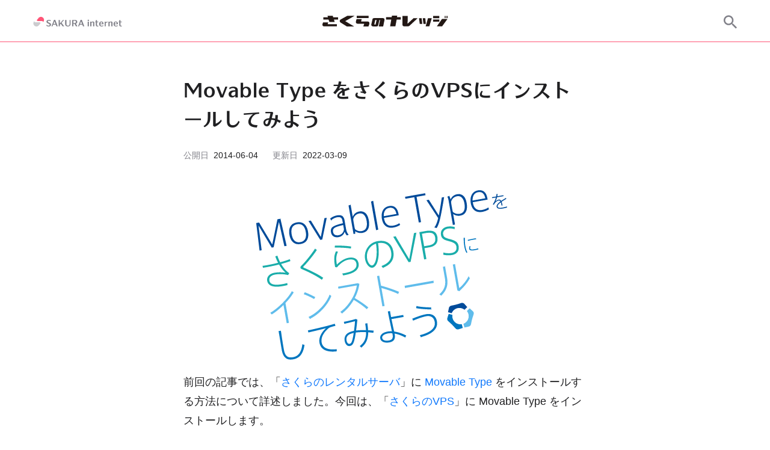

--- FILE ---
content_type: text/html; charset=UTF-8
request_url: https://knowledge.sakura.ad.jp/2074/
body_size: 18385
content:
<!DOCTYPE html>
<html lang="ja">
<head>
	<meta charset="UTF-8">
	<meta http-equiv="X-UA-Compatible" content="IE=edge">
	<meta name="viewport" content="width=device-width, initial-scale=1.0">
	<link rel="preconnect" href="https://webfonts.sakura.ne.jp">
			<!-- Google Tag Manager -->
	<script>(function(w,d,s,l,i){w[l]=w[l]||[];w[l].push({'gtm.start':
	new Date().getTime(),event:'gtm.js'});var f=d.getElementsByTagName(s)[0],
	j=d.createElement(s),dl=l!='dataLayer'?'&l='+l:'';j.async=true;j.src=
	'https://www.googletagmanager.com/gtm.js?id='+i+dl;f.parentNode.insertBefore(j,f);
	})(window,document,'script','dataLayer','GTM-NL8DR22');</script>
	<!-- End Google Tag Manager -->
				<meta name="theme-color" content="#ffffff">
	<meta name="robots" content="max-image-preview:large">
	<link rel="search" type="application/opensearchdescription+xml" href="https://knowledge.sakura.ad.jp/wp-content/themes/sakunare/opensearch.xml" title="さくらのナレッジ">
	<meta content="Movable Type をさくらのVPSにインストールしてみよう  |  さくらのナレッジ" property="og:title">
	<meta content="https://knowledge.sakura.ad.jp/wp-content/uploads/2014/06/main_MT2_vps.png" property="og:image">
	<meta content="前回の記事では、「さくらのレンタルサーバ」に Movable Type をインストールする方法について詳述しました。今回は、「さくらのVPS」に Movable Type をインストールします。 さくらのレンタルサーバで [&hellip;]" property="og:description">
	<meta content="ja_JP" property="og:locale">
	<meta content="article" property="og:type">
	<meta content="https://knowledge.sakura.ad.jp/2074/" property="og:url">
	<meta content="さくらのナレッジ" property="og:site_name">
	<meta content="さくらのナレッジ" property="twitter:site">
	<meta content="Movable Type をさくらのVPSにインストールしてみよう  |  さくらのナレッジ" property="twitter:title">
	<meta content="https://knowledge.sakura.ad.jp/wp-content/uploads/2014/06/main_MT2_vps.png" property="twitter:image">
	<meta content="前回の記事では、「さくらのレンタルサーバ」に Movable Type をインストールする方法について詳述しました。今回は、「さくらのVPS」に Movable Type をインストールします。 さくらのレンタルサーバで [&hellip;]" property="twitter:description">
	<meta content="summary_large_image" name="twitter:card">
	<meta content="@sakura_pr" name="twitter:creator">
	<meta content="前回の記事では、「さくらのレンタルサーバ」に Movable Type をインストールする方法について詳述しました。今回は、「さくらのVPS」に Movable Type をインストールします。 さくらのレンタルサーバで [&hellip;]" name="description">
				<script type="application/ld+json">
	{
		"@context": "https://schema.org",
		"@type": "Article",
		"mainEntityOfPage": {
			"@type": "WebPage",
			"@id": "https://knowledge.sakura.ad.jp/2074/"
		},
		"headline": "Movable Type をさくらのVPSにインストールしてみよう",
		"image": [
			"https://knowledge.sakura.ad.jp/wp-content/uploads/2014/06/main_MT2_vps.png"
		],
		"datePublished": "2014-06-04T09:30:37+09:00",
		"dateModified": "2022-03-09T17:51:46+09:00",
		"author": {
			"@type": "Person",
			"name": "長内毅志",
			"url": "https://knowledge.sakura.ad.jp/author/tosanai/"
		},
		"publisher": {
			"@type": "Organization",
			"name": "SAKURA internet",
			"logo": {
				"@type": "ImageObject",
				"url": "https://knowledge.sakura.ad.jp/wp-content/themes/sakunare/assets/images/common/corporate-logo.png"
			}
		}
	}
	</script>
	<script type="application/ld+json">
	{
		"@context": "https://schema.org",
		"@type": "BreadcrumbList",
		"itemListElement": [{
			"@type": "ListItem",
			"position": 1,
			"name": "Movable Type をさくらのVPSにインストールしてみよう",
			"item": "https://knowledge.sakura.ad.jp/2074/"
		}]
	}
	</script>
		<title>Movable Type をさくらのVPSにインストールしてみよう  |  さくらのナレッジ</title>
<meta name='robots' content='max-image-preview:large' />
<link rel="alternate" type="application/rss+xml" title="さくらのナレッジ &raquo; フィード" href="https://knowledge.sakura.ad.jp/feed/" />
<style id='wp-img-auto-sizes-contain-inline-css' type='text/css'>
img:is([sizes=auto i],[sizes^="auto," i]){contain-intrinsic-size:3000px 1500px}
/*# sourceURL=wp-img-auto-sizes-contain-inline-css */
</style>
<style id='wp-block-library-inline-css' type='text/css'>
:root{--wp-block-synced-color:#7a00df;--wp-block-synced-color--rgb:122,0,223;--wp-bound-block-color:var(--wp-block-synced-color);--wp-editor-canvas-background:#ddd;--wp-admin-theme-color:#007cba;--wp-admin-theme-color--rgb:0,124,186;--wp-admin-theme-color-darker-10:#006ba1;--wp-admin-theme-color-darker-10--rgb:0,107,160.5;--wp-admin-theme-color-darker-20:#005a87;--wp-admin-theme-color-darker-20--rgb:0,90,135;--wp-admin-border-width-focus:2px}@media (min-resolution:192dpi){:root{--wp-admin-border-width-focus:1.5px}}.wp-element-button{cursor:pointer}:root .has-very-light-gray-background-color{background-color:#eee}:root .has-very-dark-gray-background-color{background-color:#313131}:root .has-very-light-gray-color{color:#eee}:root .has-very-dark-gray-color{color:#313131}:root .has-vivid-green-cyan-to-vivid-cyan-blue-gradient-background{background:linear-gradient(135deg,#00d084,#0693e3)}:root .has-purple-crush-gradient-background{background:linear-gradient(135deg,#34e2e4,#4721fb 50%,#ab1dfe)}:root .has-hazy-dawn-gradient-background{background:linear-gradient(135deg,#faaca8,#dad0ec)}:root .has-subdued-olive-gradient-background{background:linear-gradient(135deg,#fafae1,#67a671)}:root .has-atomic-cream-gradient-background{background:linear-gradient(135deg,#fdd79a,#004a59)}:root .has-nightshade-gradient-background{background:linear-gradient(135deg,#330968,#31cdcf)}:root .has-midnight-gradient-background{background:linear-gradient(135deg,#020381,#2874fc)}:root{--wp--preset--font-size--normal:16px;--wp--preset--font-size--huge:42px}.has-regular-font-size{font-size:1em}.has-larger-font-size{font-size:2.625em}.has-normal-font-size{font-size:var(--wp--preset--font-size--normal)}.has-huge-font-size{font-size:var(--wp--preset--font-size--huge)}.has-text-align-center{text-align:center}.has-text-align-left{text-align:left}.has-text-align-right{text-align:right}.has-fit-text{white-space:nowrap!important}#end-resizable-editor-section{display:none}.aligncenter{clear:both}.items-justified-left{justify-content:flex-start}.items-justified-center{justify-content:center}.items-justified-right{justify-content:flex-end}.items-justified-space-between{justify-content:space-between}.screen-reader-text{border:0;clip-path:inset(50%);height:1px;margin:-1px;overflow:hidden;padding:0;position:absolute;width:1px;word-wrap:normal!important}.screen-reader-text:focus{background-color:#ddd;clip-path:none;color:#444;display:block;font-size:1em;height:auto;left:5px;line-height:normal;padding:15px 23px 14px;text-decoration:none;top:5px;width:auto;z-index:100000}html :where(.has-border-color){border-style:solid}html :where([style*=border-top-color]){border-top-style:solid}html :where([style*=border-right-color]){border-right-style:solid}html :where([style*=border-bottom-color]){border-bottom-style:solid}html :where([style*=border-left-color]){border-left-style:solid}html :where([style*=border-width]){border-style:solid}html :where([style*=border-top-width]){border-top-style:solid}html :where([style*=border-right-width]){border-right-style:solid}html :where([style*=border-bottom-width]){border-bottom-style:solid}html :where([style*=border-left-width]){border-left-style:solid}html :where(img[class*=wp-image-]){height:auto;max-width:100%}:where(figure){margin:0 0 1em}html :where(.is-position-sticky){--wp-admin--admin-bar--position-offset:var(--wp-admin--admin-bar--height,0px)}@media screen and (max-width:600px){html :where(.is-position-sticky){--wp-admin--admin-bar--position-offset:0px}}

/*# sourceURL=wp-block-library-inline-css */
</style><style id='global-styles-inline-css' type='text/css'>
:root{--wp--preset--aspect-ratio--square: 1;--wp--preset--aspect-ratio--4-3: 4/3;--wp--preset--aspect-ratio--3-4: 3/4;--wp--preset--aspect-ratio--3-2: 3/2;--wp--preset--aspect-ratio--2-3: 2/3;--wp--preset--aspect-ratio--16-9: 16/9;--wp--preset--aspect-ratio--9-16: 9/16;--wp--preset--color--black: #000000;--wp--preset--color--cyan-bluish-gray: #abb8c3;--wp--preset--color--white: #FFFFFF;--wp--preset--color--pale-pink: #f78da7;--wp--preset--color--vivid-red: #cf2e2e;--wp--preset--color--luminous-vivid-orange: #ff6900;--wp--preset--color--luminous-vivid-amber: #fcb900;--wp--preset--color--light-green-cyan: #7bdcb5;--wp--preset--color--vivid-green-cyan: #00d084;--wp--preset--color--pale-cyan-blue: #8ed1fc;--wp--preset--color--vivid-cyan-blue: #0693e3;--wp--preset--color--vivid-purple: #9b51e0;--wp--preset--color--dark-gray: #28303D;--wp--preset--color--gray: #39414D;--wp--preset--color--green: #D1E4DD;--wp--preset--color--blue: #D1DFE4;--wp--preset--color--purple: #D1D1E4;--wp--preset--color--red: #E4D1D1;--wp--preset--color--orange: #E4DAD1;--wp--preset--color--yellow: #EEEADD;--wp--preset--gradient--vivid-cyan-blue-to-vivid-purple: linear-gradient(135deg,rgb(6,147,227) 0%,rgb(155,81,224) 100%);--wp--preset--gradient--light-green-cyan-to-vivid-green-cyan: linear-gradient(135deg,rgb(122,220,180) 0%,rgb(0,208,130) 100%);--wp--preset--gradient--luminous-vivid-amber-to-luminous-vivid-orange: linear-gradient(135deg,rgb(252,185,0) 0%,rgb(255,105,0) 100%);--wp--preset--gradient--luminous-vivid-orange-to-vivid-red: linear-gradient(135deg,rgb(255,105,0) 0%,rgb(207,46,46) 100%);--wp--preset--gradient--very-light-gray-to-cyan-bluish-gray: linear-gradient(135deg,rgb(238,238,238) 0%,rgb(169,184,195) 100%);--wp--preset--gradient--cool-to-warm-spectrum: linear-gradient(135deg,rgb(74,234,220) 0%,rgb(151,120,209) 20%,rgb(207,42,186) 40%,rgb(238,44,130) 60%,rgb(251,105,98) 80%,rgb(254,248,76) 100%);--wp--preset--gradient--blush-light-purple: linear-gradient(135deg,rgb(255,206,236) 0%,rgb(152,150,240) 100%);--wp--preset--gradient--blush-bordeaux: linear-gradient(135deg,rgb(254,205,165) 0%,rgb(254,45,45) 50%,rgb(107,0,62) 100%);--wp--preset--gradient--luminous-dusk: linear-gradient(135deg,rgb(255,203,112) 0%,rgb(199,81,192) 50%,rgb(65,88,208) 100%);--wp--preset--gradient--pale-ocean: linear-gradient(135deg,rgb(255,245,203) 0%,rgb(182,227,212) 50%,rgb(51,167,181) 100%);--wp--preset--gradient--electric-grass: linear-gradient(135deg,rgb(202,248,128) 0%,rgb(113,206,126) 100%);--wp--preset--gradient--midnight: linear-gradient(135deg,rgb(2,3,129) 0%,rgb(40,116,252) 100%);--wp--preset--font-size--small: 13px;--wp--preset--font-size--medium: 20px;--wp--preset--font-size--large: 36px;--wp--preset--font-size--x-large: 42px;--wp--preset--spacing--20: 0.44rem;--wp--preset--spacing--30: 0.67rem;--wp--preset--spacing--40: 1rem;--wp--preset--spacing--50: 1.5rem;--wp--preset--spacing--60: 2.25rem;--wp--preset--spacing--70: 3.38rem;--wp--preset--spacing--80: 5.06rem;--wp--preset--shadow--natural: 6px 6px 9px rgba(0, 0, 0, 0.2);--wp--preset--shadow--deep: 12px 12px 50px rgba(0, 0, 0, 0.4);--wp--preset--shadow--sharp: 6px 6px 0px rgba(0, 0, 0, 0.2);--wp--preset--shadow--outlined: 6px 6px 0px -3px rgb(255, 255, 255), 6px 6px rgb(0, 0, 0);--wp--preset--shadow--crisp: 6px 6px 0px rgb(0, 0, 0);}:where(.is-layout-flex){gap: 0.5em;}:where(.is-layout-grid){gap: 0.5em;}body .is-layout-flex{display: flex;}.is-layout-flex{flex-wrap: wrap;align-items: center;}.is-layout-flex > :is(*, div){margin: 0;}body .is-layout-grid{display: grid;}.is-layout-grid > :is(*, div){margin: 0;}:where(.wp-block-columns.is-layout-flex){gap: 2em;}:where(.wp-block-columns.is-layout-grid){gap: 2em;}:where(.wp-block-post-template.is-layout-flex){gap: 1.25em;}:where(.wp-block-post-template.is-layout-grid){gap: 1.25em;}.has-black-color{color: var(--wp--preset--color--black) !important;}.has-cyan-bluish-gray-color{color: var(--wp--preset--color--cyan-bluish-gray) !important;}.has-white-color{color: var(--wp--preset--color--white) !important;}.has-pale-pink-color{color: var(--wp--preset--color--pale-pink) !important;}.has-vivid-red-color{color: var(--wp--preset--color--vivid-red) !important;}.has-luminous-vivid-orange-color{color: var(--wp--preset--color--luminous-vivid-orange) !important;}.has-luminous-vivid-amber-color{color: var(--wp--preset--color--luminous-vivid-amber) !important;}.has-light-green-cyan-color{color: var(--wp--preset--color--light-green-cyan) !important;}.has-vivid-green-cyan-color{color: var(--wp--preset--color--vivid-green-cyan) !important;}.has-pale-cyan-blue-color{color: var(--wp--preset--color--pale-cyan-blue) !important;}.has-vivid-cyan-blue-color{color: var(--wp--preset--color--vivid-cyan-blue) !important;}.has-vivid-purple-color{color: var(--wp--preset--color--vivid-purple) !important;}.has-black-background-color{background-color: var(--wp--preset--color--black) !important;}.has-cyan-bluish-gray-background-color{background-color: var(--wp--preset--color--cyan-bluish-gray) !important;}.has-white-background-color{background-color: var(--wp--preset--color--white) !important;}.has-pale-pink-background-color{background-color: var(--wp--preset--color--pale-pink) !important;}.has-vivid-red-background-color{background-color: var(--wp--preset--color--vivid-red) !important;}.has-luminous-vivid-orange-background-color{background-color: var(--wp--preset--color--luminous-vivid-orange) !important;}.has-luminous-vivid-amber-background-color{background-color: var(--wp--preset--color--luminous-vivid-amber) !important;}.has-light-green-cyan-background-color{background-color: var(--wp--preset--color--light-green-cyan) !important;}.has-vivid-green-cyan-background-color{background-color: var(--wp--preset--color--vivid-green-cyan) !important;}.has-pale-cyan-blue-background-color{background-color: var(--wp--preset--color--pale-cyan-blue) !important;}.has-vivid-cyan-blue-background-color{background-color: var(--wp--preset--color--vivid-cyan-blue) !important;}.has-vivid-purple-background-color{background-color: var(--wp--preset--color--vivid-purple) !important;}.has-black-border-color{border-color: var(--wp--preset--color--black) !important;}.has-cyan-bluish-gray-border-color{border-color: var(--wp--preset--color--cyan-bluish-gray) !important;}.has-white-border-color{border-color: var(--wp--preset--color--white) !important;}.has-pale-pink-border-color{border-color: var(--wp--preset--color--pale-pink) !important;}.has-vivid-red-border-color{border-color: var(--wp--preset--color--vivid-red) !important;}.has-luminous-vivid-orange-border-color{border-color: var(--wp--preset--color--luminous-vivid-orange) !important;}.has-luminous-vivid-amber-border-color{border-color: var(--wp--preset--color--luminous-vivid-amber) !important;}.has-light-green-cyan-border-color{border-color: var(--wp--preset--color--light-green-cyan) !important;}.has-vivid-green-cyan-border-color{border-color: var(--wp--preset--color--vivid-green-cyan) !important;}.has-pale-cyan-blue-border-color{border-color: var(--wp--preset--color--pale-cyan-blue) !important;}.has-vivid-cyan-blue-border-color{border-color: var(--wp--preset--color--vivid-cyan-blue) !important;}.has-vivid-purple-border-color{border-color: var(--wp--preset--color--vivid-purple) !important;}.has-vivid-cyan-blue-to-vivid-purple-gradient-background{background: var(--wp--preset--gradient--vivid-cyan-blue-to-vivid-purple) !important;}.has-light-green-cyan-to-vivid-green-cyan-gradient-background{background: var(--wp--preset--gradient--light-green-cyan-to-vivid-green-cyan) !important;}.has-luminous-vivid-amber-to-luminous-vivid-orange-gradient-background{background: var(--wp--preset--gradient--luminous-vivid-amber-to-luminous-vivid-orange) !important;}.has-luminous-vivid-orange-to-vivid-red-gradient-background{background: var(--wp--preset--gradient--luminous-vivid-orange-to-vivid-red) !important;}.has-very-light-gray-to-cyan-bluish-gray-gradient-background{background: var(--wp--preset--gradient--very-light-gray-to-cyan-bluish-gray) !important;}.has-cool-to-warm-spectrum-gradient-background{background: var(--wp--preset--gradient--cool-to-warm-spectrum) !important;}.has-blush-light-purple-gradient-background{background: var(--wp--preset--gradient--blush-light-purple) !important;}.has-blush-bordeaux-gradient-background{background: var(--wp--preset--gradient--blush-bordeaux) !important;}.has-luminous-dusk-gradient-background{background: var(--wp--preset--gradient--luminous-dusk) !important;}.has-pale-ocean-gradient-background{background: var(--wp--preset--gradient--pale-ocean) !important;}.has-electric-grass-gradient-background{background: var(--wp--preset--gradient--electric-grass) !important;}.has-midnight-gradient-background{background: var(--wp--preset--gradient--midnight) !important;}.has-small-font-size{font-size: var(--wp--preset--font-size--small) !important;}.has-medium-font-size{font-size: var(--wp--preset--font-size--medium) !important;}.has-large-font-size{font-size: var(--wp--preset--font-size--large) !important;}.has-x-large-font-size{font-size: var(--wp--preset--font-size--x-large) !important;}
/*# sourceURL=global-styles-inline-css */
</style>

<style id='classic-theme-styles-inline-css' type='text/css'>
/*! This file is auto-generated */
.wp-block-button__link{color:#fff;background-color:#32373c;border-radius:9999px;box-shadow:none;text-decoration:none;padding:calc(.667em + 2px) calc(1.333em + 2px);font-size:1.125em}.wp-block-file__button{background:#32373c;color:#fff;text-decoration:none}
/*# sourceURL=/wp-includes/css/classic-themes.min.css */
</style>
<link rel='stylesheet' id='sakunare-style-css' href='https://knowledge.sakura.ad.jp/wp-content/themes/sakunare/style.css?ver=1.0.51' type='text/css' media='all' />
<link rel='stylesheet' id='hcb-style-css' href='https://knowledge.sakura.ad.jp/wp-content/plugins/highlighting-code-block/build/css/hcb--light.css?ver=2.0.1' type='text/css' media='all' />
<style id='hcb-style-inline-css' type='text/css'>
:root{--hcb--fz--base: 14px}:root{--hcb--fz--mobile: 13px}:root{--hcb--ff:Menlo, Consolas, "Hiragino Kaku Gothic ProN", "Hiragino Sans", Meiryo, sans-serif;}.hcb_wrap{--hcb--data-label: none;--hcb--btn-offset: 0px;}
/*# sourceURL=hcb-style-inline-css */
</style>
<script type="text/javascript" src="https://knowledge.sakura.ad.jp/wp-content/themes/sakunare/main.js?ver=1.0.51" id="sakunare-script" defer></script>
<link rel="canonical" href="https://knowledge.sakura.ad.jp/2074/" />
<noscript><style>.lazyload[data-src]{display:none !important;}</style></noscript><style>.lazyload{background-image:none !important;}.lazyload:before{background-image:none !important;}</style><link rel="amphtml" href="https://knowledge.sakura.ad.jp/2074/?amp=1"><link rel="icon" href="https://knowledge.sakura.ad.jp/wp-content/uploads/2022/06/cropped-sakura-internet-logomark-dark-32x32.png" sizes="32x32" />
<link rel="icon" href="https://knowledge.sakura.ad.jp/wp-content/uploads/2022/06/cropped-sakura-internet-logomark-dark-192x192.png" sizes="192x192" />
<link rel="apple-touch-icon" href="https://knowledge.sakura.ad.jp/wp-content/uploads/2022/06/cropped-sakura-internet-logomark-dark-180x180.png" />
<meta name="msapplication-TileImage" content="https://knowledge.sakura.ad.jp/wp-content/uploads/2022/06/cropped-sakura-internet-logomark-dark-270x270.png" />
</head>
<body
		class="wp-singular post-template-default single single-post postid-2074 single-format-standard wp-embed-responsive wp-theme-sakunare"
>
<!-- Google Tag Manager (noscript) -->
<noscript><iframe src="https://www.googletagmanager.com/ns.html?id=GTM-NL8DR22"
height="0" width="0" style="display:none;visibility:hidden"></iframe></noscript>
<!-- End Google Tag Manager (noscript) -->
<header class="header">
	<div class="container header__inner">
		<a class="header__corporate-logo" href="https://www.sakura.ad.jp/" rel="noopener" target="_blank" aria-label="SAKURA internet">
			<svg class="header__corporate-logo--mobile" role="img" xmlns="http://www.w3.org/2000/svg" width="56px" height="16px" viewBox="0 0 760.49 217.19"><defs><style>.c{fill:#808088}</style></defs><path d="M212.78 15c-29.66-23.82-73.17-18.62-97.12 10.93L83.2 66a16.4 16.4 0 0012.74 26.71h95a27.86 27.86 0 0127.3 22.08l.57 2.69 4.42-5.46A68.84 68.84 0 00213 15.19z" fill="#f57"/><path d="M25.71 199.91c29.66 23.85 73.17 18.66 97.12-10.91l32.45-40.07a16.39 16.39 0 00-12.74-26.71H47.6a27.88 27.88 0 01-27.26-22.08l-.57-2.69-4.42 5.46a68.86 68.86 0 0010.16 96.84z" style="isolation:isolate" opacity=".4" fill="#808088"/><path class="c" d="M519.87 24.45v52.93c0 16.6 12.26 28.85 33.93 28.85 20.41 0 33.72-11.14 33.72-29.31V24.45h-11.84v49.08c0 17.23-7.37 22.79-20.75 22.79-14 0-19.54-7.12-19.54-23.14V24.45zM302 43.62c0-6.58 4.52-10.43 13.32-10.43 9.59 0 15.9 2.67 23.75 7.8V28a61.58 61.58 0 00-23.87-4.7c-17.52 0-30 8.63-30 21.62 0 26.61 40.85 22.31 40.85 40.19 0 7.1-5.21 11.1-12.71 11.1-11.06 0-20.93-5.53-28-11.39v13.35c8 5.74 18.26 7.93 29 7.93 17.21 0 28.31-9 28.31-22.48.15-28.44-40.65-22.84-40.65-40zM672 48.13c0-17.53-14.71-23.68-28.9-23.68h-35.9V105h15.52V72.87h14.81L655.85 105h17.88l-19.36-34c8.68-2.33 17.63-9.39 17.63-22.87zm-49.24-13.75H638c10.39 0 17.36 4.71 17.36 14.46 0 10.4-8.29 14-17.36 14h-15.24zM488.74 104.95h19.4l-33.6-44.79 31.69-35.71h-13.24l-39.42 44.43V24.45h-15.52v80.5h15.52V83.77l10.44-11.76 24.73 32.94zM410.36 105H427l-31.44-81.13h-15.77l-31.45 81.07H361l8.27-21.31h32.78zm-37.21-31.2l12.55-32.42 12.56 32.37zM743.84 105h16.65L729 23.87h-15.73l-31.45 81.07h12.7l8.27-21.31h32.78zm-37.21-31.2l12.57-32.42 12.56 32.37zM290.8 156.15h14.72v59.8H290.8z"/><circle class="c" cx="298.16" cy="140.51" r="8.74"/><path class="c" d="M462 154.88c-18 0-28.58 12.76-28.58 31v.58c0 19 12 30.7 30.56 30.7a42 42 0 0022-5.88V201.1c-6.89 5.12-13.81 7.6-21.79 7.6-8.59 0-14.9-5.93-14.9-19.42h40.24c.02-21.4-8.1-34.4-27.53-34.4zm-12.54 25.89c.47-10.47 3.73-17.39 12.54-17.39 8.36 0 11.41 7.63 11.67 17.38zM643 154.88c-18 0-28.58 12.76-28.58 31v.58c0 19 12 30.7 30.56 30.7a42 42 0 0022-5.88V201.1c-6.89 5.12-13.81 7.6-21.79 7.6-8.59 0-14.9-5.93-14.9-19.42h40.21c0-21.4-8.12-34.4-27.5-34.4zm-12.54 25.89c.47-10.47 3.77-17.39 12.54-17.39 8.36 0 11.41 7.63 11.67 17.38zM407.33 199.77v-35.11h17.34v-8.51h-17.34v-17.71h-14.72v17.71h-8v8.51h8v36c0 9.69 8 16.53 19.73 16.53 5.33 0 9.23-1 12.47-3.15v-7.46a25.22 25.22 0 01-9.18 1.63c-4.96.03-8.3-3.3-8.3-8.44zM356.07 154.88c-7.93 0-16 5.3-19.55 10.12v-8.85H321.8v59.79h14.72v-41.88c3.3-6.14 8.8-9.14 13.43-9.14a8.67 8.67 0 018.82 8.54V216h14.72v-45.62c0-7.32-5.09-15.5-17.42-15.5zM584.41 154.88c-7.93 0-16 5.3-19.55 10.12v-8.85h-14.72v59.79h14.72v-41.88c3.3-6.14 8.8-9.14 13.43-9.14a8.67 8.67 0 018.82 8.54V216h14.72v-45.62c0-7.32-5.09-15.5-17.42-15.5zM517.55 166.71v-10.56h-14.72V216h14.72v-40.18c6.08-6.61 13.16-9.09 22.22-9.09v-11.16a27.36 27.36 0 00-22.22 11.14zM701.59 199.77v-35.11h17.34v-8.51h-17.34v-17.71h-14.72v17.71h-8v8.51h8v36c0 9.69 8 16.53 19.73 16.53 5.33 0 9.23-1 12.47-3.15v-7.46a25.22 25.22 0 01-9.18 1.63c-4.95.03-8.3-3.3-8.3-8.44z"/></svg>
			<svg class="header__corporate-logo--desktop" role="img" aria-label="SAKURA internet" xmlns="http://www.w3.org/2000/svg" width="148px" height="16px" viewBox="0 0 1110.49 120.76"><defs><style>.c{fill:#808088}</style></defs><path d="M119.54 8.44C102.88-5 78.43-2 65 14.57L46.75 37.08a9.21 9.21 0 0 0 7.16 15h53.3a15.67 15.67 0 0 1 15.31 12.4l.32 1.51 2.48-3.07a38.67 38.67 0 0 0-5.68-54.4Z" style="fill:#f57"/><path d="M14.45 112.31c16.66 13.4 41.11 10.48 54.56-6.13l18.2-22.51a9.21 9.21 0 0 0-7.16-15h-53.3a15.66 15.66 0 0 1-15.31-12.4l-.33-1.47-2.48 3a38.69 38.69 0 0 0 5.69 54.41Z" style="fill:#cccccf"/><path class="c" d="M399.15 39v52.9c0 16.6 12.26 28.85 33.93 28.85 20.41 0 33.72-11.14 33.72-29.31V39H455v49.07c0 17.23-7.37 22.79-20.75 22.79-14 0-19.54-7.12-19.54-23.14V39ZM682.22 59.69h14.72v59.8h-14.72z"/><circle class="c" cx="689.58" cy="44.05" r="8.74"/><path class="c" d="M853.43 58.42c-18 0-28.58 12.76-28.58 31V90c0 19 12 30.7 30.56 30.7a41.91 41.91 0 0 0 22-5.88v-10.18c-6.89 5.12-13.81 7.6-21.79 7.6-8.59 0-14.9-5.93-14.9-19.42H881c0-21.4-8.15-34.4-27.57-34.4Zm-12.54 25.89c.47-10.48 3.75-17.38 12.54-17.38 8.36 0 11.41 7.63 11.67 17.38ZM1034.38 58.42c-18 0-28.58 12.76-28.58 31V90c0 19 12 30.7 30.56 30.7a41.91 41.91 0 0 0 22-5.88v-10.18c-6.89 5.12-13.81 7.6-21.79 7.6-8.59 0-14.9-5.93-14.9-19.42h40.24c.01-21.4-8.11-34.4-27.53-34.4Zm-12.54 25.89c.47-10.48 3.75-17.38 12.54-17.38 8.36 0 11.41 7.63 11.67 17.38ZM798.74 103.31V68.2h17.34v-8.51h-17.34V42H784v17.69h-8v8.51h8v36c0 9.69 8 16.53 19.73 16.53 5.33 0 9.23-1 12.47-3.15v-7.46a25 25 0 0 1-9.18 1.63c-4.93.05-8.28-3.3-8.28-8.44ZM181.21 58.16c0-6.58 4.52-10.43 13.32-10.43 9.59 0 15.9 2.67 23.75 7.8v-13a61.69 61.69 0 0 0-23.76-4.73c-17.52 0-30 8.63-30 21.62 0 26.61 40.85 22.31 40.85 40.19 0 7.1-5.21 11.1-12.71 11.1-11.06 0-20.93-5.53-28-11.39v13.35c8 5.74 18.26 7.93 29 7.93 17.21 0 28.31-9 28.31-22.48.1-28.4-40.76-22.8-40.76-39.96ZM551.28 62.67c0-17.53-14.71-23.68-28.9-23.68h-35.87v80.5H502V87.4h14.81l18.37 32.09h17.88l-19.33-33.95c8.59-2.33 17.55-9.39 17.55-22.87ZM502 48.94h15.17c10.39 0 17.36 4.71 17.36 14.46 0 10.4-8.29 14-17.36 14H502ZM368.01 119.49h19.4l-33.6-44.8 31.68-35.7h-13.22l-39.42 44.42V38.99h-15.53v80.5h15.53V98.31l10.44-11.77 24.72 32.95zM289.64 119.49h16.65l-31.45-81.08h-15.78l-31.45 81.08h12.7l8.27-21.31h32.78Zm-37.21-31.2L265 55.92l12.56 32.37ZM747.49 58.42c-7.93 0-16 5.3-19.55 10.12v-8.85h-14.73v59.79h14.72V77.6c3.3-6.14 8.8-9.14 13.43-9.14a8.68 8.68 0 0 1 8.82 8.54v42.49h14.73V73.9c0-7.3-5.09-15.48-17.42-15.48ZM975.83 58.42c-7.93 0-16 5.3-19.55 10.12v-8.85h-14.72v59.79h14.72V77.6c3.3-6.14 8.8-9.14 13.43-9.14a8.68 8.68 0 0 1 8.82 8.54v42.49h14.68V73.9c0-7.3-5-15.48-17.38-15.48ZM909 70.25V59.69h-14.79v59.8h14.72V79.36c6.08-6.61 13.16-9.09 22.22-9.09V59.11A27.41 27.41 0 0 0 909 70.25ZM623.12 119.49h16.65l-31.45-81.08h-15.78l-31.45 81.07h12.7l8.27-21.31h32.78Zm-37.21-31.2 12.56-32.37L611 88.29ZM1093 103.31V68.2h17.34v-8.51H1093V42h-14.72v17.69h-8v8.51h8v36c0 9.69 8 16.53 19.73 16.53 5.33 0 9.23-1 12.47-3.15v-7.46a25 25 0 0 1-9.18 1.63c-4.95.05-8.3-3.3-8.3-8.44Z"/></svg>
		</a>
		<a class="header__site-logo" href="https://knowledge.sakura.ad.jp/">
			<svg role="img" aria-label="さくらのナレッジ" xmlns="http://www.w3.org/2000/svg" width="208px" height="18px" viewBox="0 0 739.41 63.17"><path d="M441.82 0h-31.17l-1.37 8.66H376.2v13.76h30.62l-6.93 40.66H431l7.74-40.66h24.16V8.66h-22.7zm61.63 47l.09-45.3h-31.17V50c.18 12.94 10.75 13.13 10.75 13.13h21.7c6.93 0 13.31-7.11 13.31-7.11l44.66-41.38h-24.25zm67.22-32.56L575 48.31h15l-4-33.84zm37.1 0h-15L597 48.31h14zm2.1 48.61h21.6l14.67-48.61h-22.33zM739.41 1h-6l-.16 12.43h6zm-49.11.78h-36.19v12.8h36.19zm38-.78h-6l-.16 12.43h6zm-37.9 21.93H654v12.62h36.37zM676 63.08h30.9l32.36-44.3h-32.43zM34.26 39.56H3.91L.28 49.13c-1.37 9.3 2.28 14 11.12 14H85v-13H30.81zM61.41.55H30.24l1.95 8.66H5.74V23h30.62l4.69 14.1h31.08L68.27 23h24.15V9.21H63.09zm295.72 13.59h-51.74c-7.35.07-9.57 3.43-10.77 12l-5.79 25c-.82 8.3 3.42 11.92 10.77 12h21c6.79-.21 8.39-2.57 10.13-12l5.74-26h4.21l-7.5 38.05h25.76l7.59-37c1.13-8.03-2.05-11.98-9.4-12.05zm-43.07 38h-7.92l5.79-27h8zM108.61 21.7c-7.67 5.8-8.38 11.73-2.32 18l37.5 23.49h43l-52-31.12 54.27-30.9v-.6h-41.92zM273.13.52h-70.65v13.19h70.65zm-6.84 33.73h-37.81l3.44-14h-30.36l-3.63 13c-1.37 9.41 2.28 14.21 11.12 14.21h37.8l-5.1 15.73h30.35l5.29-14.72c1.38-9.42-2.26-14.22-11.1-14.22z" fill="#231815"/></svg>
		</a>
		<div class="header__search">
			<div class="site-search">
								<button class="site-search__open" aria-label="サイト内検索" aria-expanded="false" data-toggle-target=".site-search__box">
									<svg aria-hidden="true" class="site-search__open-icon" width="22" height="22" xmlns="http://www.w3.org/2000/svg" viewBox="0 0 17.49 17.49"><path d="M6.5 11A4.5 4.5 0 1 1 11 6.5 4.49 4.49 0 0 1 6.5 11Zm6 0h-.79l-.28-.27a6.51 6.51 0 1 0-.7.7l.27.28v.79l5 5 1.49-1.5Z" style="fill-rule:evenodd"/></svg>
				</button>

				<div class="site-search__box" id="site-search-box">
					<form role="search" method="get" class="site-search-form" action="https://knowledge.sakura.ad.jp/">
	<button aria-label="検索する" class="site-search-form__submit" type="submit">
		<svg aria-hidden="true" class="site-search-form__icon" width="22" height="22" xmlns="http://www.w3.org/2000/svg" viewBox="0 0 17.49 17.49"><path d="M6.5 11A4.5 4.5 0 1 1 11 6.5 4.49 4.49 0 0 1 6.5 11Zm6 0h-.79l-.28-.27a6.51 6.51 0 1 0-.7.7l.27.28v.79l5 5 1.49-1.5Z" style="fill-rule:evenodd"/></svg>
	</button>

	<label class="site-search-form__label">
		<span class="screen-reader-text">サイト内検索</span>
				<input type="search" class="site-search-form__field" placeholder="検索キーワードを入力" value="" name="s" title="検索" />
			</label>

		<button type="reset" aria-label="消去" class="site-search-form__reset">
		<svg aria-hidden="true" class="site-search-form__reset-icon" width="20" height="20" viewBox="0 0 20 20" xmlns="http://www.w3.org/2000/svg"><g fill="none" fill-rule="evenodd"><circle class="circle" cx="10" cy="10" r="10"/><path class="cross" d="M14.737 4L16 5.263 11.263 10 16 14.737 14.737 16 10 11.263 5.263 16 4 14.737 8.737 10 4 5.263 5.263 4 10 8.737 14.737 4z"/></g></svg>
	</button>
	</form>
										<button class="site-search__close" data-toggle-target=".site-search__box">キャンセル</button>
									</div>
			</div>
		</div>
	</div>
</header>

<main class="main" role="main">
<article id="post-2074" class="entry">
	<header class="entry-header">
		<h1 class="entry-title">Movable Type をさくらのVPSにインストールしてみよう</h1>		<div class="entry-date">
						<div class="entry-date__item">公開日<time class="entry-date__datetime" datetime="2014-06-04T09:30:37+09:00">2014-06-04</time></div>
						<div class="entry-date__item">更新日<time class="entry-date__datetime" datetime="2022-03-09T17:51:46+09:00">2022-03-09</time></div>
					</div>
	</header>

	<div class="entry-content">
		<img width="440" height="300" src="https://knowledge.sakura.ad.jp/wp-content/uploads/2014/06/main_MT2_vps.png" class="entry-content__main-visual wp-post-image" alt="" decoding="async" fetchpriority="high" /><p>前回の記事では、「<a href="http://www.sakura.ne.jp/" target="_blank" rel="noopener">さくらのレンタルサーバ</a>」に<a href="http://www.sixapart.jp/movabletype/" target="_blank" rel="noopener"> Movable Type</a> をインストールする方法について詳述しました。今回は、「<a href="http://vps.sakura.ad.jp/" target="_blank" rel="noopener">さくらのVPS</a>」に Movable Type をインストールします。</p>
<p>さくらのレンタルサーバでは、 Movable Type が動作するための環境が整っているため、インストールもあまり頭を悩ませることなく進めることができました。一方、VPSでは、Movable Type をインストールするための環境を構築していく必要があります。</p>
<p>今回は、VPSの環境を整えて、Movable Type をインストールするまでをご紹介していきます。なお、今回VPS上で利用するOSは「CentOS 6 x86_64 」を前提として記述していきます。</p>
<p><span id="more-2074"></span></p>
<div id="toc_container" class="no_bullets"><p class="toc_title">目次</p><ul class="toc_list"><li><a href="#VPS">VPSサーバの起動</a></li><li><a href="#ApacheCGI">Apacheをインストールして、CGIを実行可能にする</a></li><li><a href="#MySQL">MySQLのインストールとデータベースの作成</a></li><li><a href="#PHP">PHPのインストール</a></li><li><a href="#Perl">Perlモジュールのインストール</a></li><li><a href="#Movable_Type">Movable Type のインストール</a></li></ul></div>
<h2><span id="VPS">VPSサーバの起動</span></h2>
<p>まず最初に、「VPSコントロールパネル」にログインして、サーバーを起動しましょう。</p>
<p><a href="https://knowledge.sakura.ad.jp/wp-content/uploads/2014/06/mt-02-01.png"><img decoding="async" class="alignnone lazyload" alt="VPSコントロールパネルのログイン画面" src="[data-uri]" data-src="https://knowledge.sakura.ad.jp/wp-content/uploads/2014/06/mt-02-01.png" data-eio-rwidth="886" data-eio-rheight="589" /><noscript><img decoding="async" class="alignnone" alt="VPSコントロールパネルのログイン画面" src="https://knowledge.sakura.ad.jp/wp-content/uploads/2014/06/mt-02-01.png" data-eio="l" /></noscript></a></p>
<p>コントロールパネルの「VPSホーム」をクリックして、「仮想サーバ操作」のメニューから、仮想サーバを起動しましょう。</p>
<p><a href="https://knowledge.sakura.ad.jp/wp-content/uploads/2014/06/mt-02-03.png"><img decoding="async" class="alignnone lazyload" alt="VPSの起動" src="[data-uri]" data-src="https://knowledge.sakura.ad.jp/wp-content/uploads/2014/06/mt-02-03.png" data-eio-rwidth="700" data-eio-rheight="641" /><noscript><img decoding="async" class="alignnone" alt="VPSの起動" src="https://knowledge.sakura.ad.jp/wp-content/uploads/2014/06/mt-02-03.png" data-eio="l" /></noscript></a></p>
<p>VPSが起動したら、SSHによる仮想サーバへのアクセスが可能となります。アカウント情報に記述されている、rootユーザーのidとパスワードでログインしてみましょう。</p>
<p>無事にSSHでアクセスできたら、いよいよ作業に入っていきます。</p>
<p>rootのまま作業をするのはリスクが高いので、作業用のユーザーアカウントを作成し、sudoコマンドが使えるようにしましょう。また、公開鍵認証でSSH接続できるように設定を行いましょう。</p>
<p>詳細については、さくらのVPSのサポートサイト「セキュリティの設定」各項目をご覧ください。</p>
<ul>
<li><a href="http://support.sakura.ad.jp/manual/vps/security/" target="_blank" rel="noopener">セキュリティの設定</a>
<ul>
<li><a href="http://support.sakura.ad.jp/manual/vps/security/user.html" target="_blank" rel="noopener">一般ユーザーの追加方法</a></li>
<li><a href="http://support.sakura.ad.jp/manual/vps/security/sudo.html" target="_blank" rel="noopener">sudoの設定方法</a></li>
<li><a href="http://support.sakura.ad.jp/manual/vps/security/ssh.html" target="_blank" rel="noopener">SSH接続の設定変更方法</a></li>
<li><a href="http://support.sakura.ad.jp/manual/vps/security/root_pw.html" target="_blank" rel="noopener">rootパスワードの変更方法</a></li>
</ul>
</li>
</ul>
<p>ユーザーアカウントの作成や各種セキュリティ設定が終了したら、新規作成したユーザーアカウントで再ログインできることを確認しましょう。sudoコマンドが使えていれば、準備完了です。</p>
<h2><span id="ApacheCGI">Apacheをインストールして、CGIを実行可能にする</span></h2>
<p>初期状態では、Movable Type のインストールに必要な環境が揃っていないため、一つずつインストールしていきましょう。</p>
<p>最初にウェブサーバーの Apache をインストールします。yum で CentOS のレポジトリからインストールします。</p>
<pre class="wp-block-code ">$ sudo yum install httpd</pre>
<p>Apache を起動して、ブラウザからアクセスできるかどうか確認してみましょう。</p>
<pre class="wp-block-code ">$ sudo /etc/init.d/httpd start
Starting httpd: [ OK ]</pre>
<p>Apache の起動後、VPS に付与されているIPアドレス、もしくはドメイン名を指定してブラウザから閲覧してみます。Apache の初期画面が表示されたら、インストールは成功です。</p>
<p><a href="https://knowledge.sakura.ad.jp/wp-content/uploads/2014/05/mt-02-05.png"><img decoding="async" class="alignnone lazyload" alt="Apacheの初期画面" src="[data-uri]" data-src="https://knowledge.sakura.ad.jp/wp-content/uploads/2014/05/mt-02-05.png" data-eio-rwidth="700" data-eio-rheight="439" /><noscript><img decoding="async" class="alignnone" alt="Apacheの初期画面" src="https://knowledge.sakura.ad.jp/wp-content/uploads/2014/05/mt-02-05.png" data-eio="l" /></noscript></a></p>
<h3>httpd.conf の設定を変更して CGI を実行可能にする</h3>
<p>次に、httpd.conf を書き換えて、CGI を実行可能にしましょう。</p>
<p>httpd.conf を編集します。</p>
<pre class="wp-block-code ">$ sudo vi /etc/httpd/conf/httpd.conf</pre>
<p>Options に ExecCGI を追記して、CGI の実行を許可します。初期状態では /var/www/html がドキュメントの公開ディレクトリなので、このディレクトリに対して設定を行います。</p>
<pre class="wp-block-code ">Options Indexes FollowSymLinks ExecCGI</pre>
<p>また、AddHandler のコメントアウトを消去して、.cgi をApache 経由で起動できるようにします。</p>
<pre class="wp-block-code ">AddHandler cgi-script .cgi</pre>
<h3>CGI.pm のインストール</h3>
<p>さくらのVPSから提供されている CentOS のイメージには、Perl はあらかじめインストールされています。</p>
<pre class="wp-block-code "> $ perl -v
This is perl, v5.10.1 (*) built for x86_64-linux-thread-multi</pre>
<p>しかし、初期状態では、CGI.pm がありませんでした。このため、yum で CGI.pm をインストールします。</p>
<pre class="wp-block-code ">$ sudo yum install perl-CGI</pre>
<p>CGI.pm インストール後、Movable Type のファイルの中から、mt-check.cgi というファイルをサーバー上に配置し、cgi ファイルの実行権限を与えてブラウザからアクセスしてみましょう。Apache のドキュメントルートは初期状態で以下のディレクトリとなっています。</p>
<pre class="wp-block-code ">/var/www/html/</pre>
<p>Movable Type のパッケージの中から、「mt-check.cgi」というファイルを転送して、実行権限を与え、ブラウザからアクセスしてみましょう。Movable Type に必要なモジュールのチェック画面が表示されれば、CGI が実行できています。</p>
<p><a href="https://knowledge.sakura.ad.jp/wp-content/uploads/2014/05/mt-02-06.png"><img decoding="async" class="alignnone lazyload" alt="mt-check.cgiの実行画面" src="[data-uri]" data-src="https://knowledge.sakura.ad.jp/wp-content/uploads/2014/05/mt-02-06.png" data-eio-rwidth="700" data-eio-rheight="396" /><noscript><img decoding="async" class="alignnone" alt="mt-check.cgiの実行画面" src="https://knowledge.sakura.ad.jp/wp-content/uploads/2014/05/mt-02-06.png" data-eio="l" /></noscript></a></p>
<p>mt-chekc.cgi の実行画面中、黄色のメッセージで表示されているのは、まだサーバーにインストールされていない Perl のモジュールです。これらのモジュールは、後ほどインストールしていきます。</p>
<h2><span id="MySQL">MySQLのインストールとデータベースの作成</span></h2>
<p>次に、MySQL をインストールします。</p>
<pre class="wp-block-code ">$ sudo yum install mysql-server</pre>
<p>MySQL をインストール後、設定ファイル my.cnf を編集して、文字コードを UTF8 に設定します。</p>
<pre class="wp-block-code ">$ sudo vi /etc/my.cnf</pre>
<p>[mysqld] セクションに</p>
<pre class="wp-block-code ">character-set-server=utf8</pre>
<p>[mysql] セクションに</p>
<pre class="wp-block-code ">default-character-set=utf8</pre>
<p>を、それぞれ追記します。</p>
<p>characer-setの設定を終了後、MySQL を再起動します。</p>
<pre class="wp-block-code ">$sudo /etc/init.d/mysqld restart</pre>
<p>再起動が終了したら、MySQL にデータベースを作成しましょう。データベース名、データベースユーザ名はそれぞれ任意に変更してください。</p>
<ul>
<li>データベース名：databasename</li>
<li>データベースユーザ名：username</li>
</ul>
<pre class="wp-block-code ">$ sudo mysql
mysql&gt; create database databasename;
mysql&gt; grant all on databasename.* to 'username'@'localhost' identified by 'password';
mysql&gt; exit
$</pre>
<p>すべての作業が終了したら、MｙSQL をもう一度起動しておきましょう。</p>
<pre class="wp-block-code ">$ sudo /etc/init.d/mysqld restart</pre>
<h2><span id="PHP">PHPのインストール</span></h2>
<p>MySQL の次は、php のインストールを行います。</p>
<pre class="wp-block-code ">$ sudo yum install php php-mbstring php-mysql</pre>
<p>php がインストールできたら、Apache を再起動しておきます。</p>
<pre class="wp-block-code ">$ sudo /etc/init.d/httpd restart</pre>
<h2><span id="Perl">Perlモジュールのインストール</span></h2>
<p>先ほど mt-check.cgi で確認した、Perl のモジュールをインストールしていきましょう。Perl のモジュールは、以下のいずれかの方法でインストールします。</p>
<h3>yumを利用したインストール</h3>
<p>いくつかの Perl モジュールは、yum を利用してインストールすることができます。</p>
<pre class="wp-block-code ">$ yum search モジュール名の一部</pre>
<p>と検索することで、yum からインストール可能なモジュールの検索ができます。検索結果を元に、パッケージ名を確認して、yumでインストールしていきます。</p>
<p>例えば、Image::Magick、Archive::Tar というモジュールをインストールするときは、それぞれ以下のように実行します。</p>
<pre class="wp-block-code ">$ sudo yum install ImageMagick
$ sudo yum install perl-Archive-Tar</pre>
<h3>CPANを利用したインストール</h3>
<p>yum でインストールできないPerl のモジュールは、CPAN を利用してインストールしましょう。</p>
<p>CentOS に CPAN をインストールします。</p>
<pre class="wp-block-code ">$ sudo yum install cpan</pre>
<p>CPAN がインストールできたら、他モジュールのインストールのために、LWP と YAML をインストールします。</p>
<pre class="wp-block-code ">$sudo yum install lwp
$sudo yum install perl-YAML</pre>
<p>準備が整ったら、CPAN から必要な Perl モジュールをインストールしていきましょう。</p>
<pre class="wp-block-code ">install パッケージ名</pre>
<p>と打ち込んで、モジュールをインストールしていきます。例えば、Cache::File というパッケージをインストールするときは</p>
<pre class="wp-block-code ">cpan[1]&gt; install Cache::File</pre>
<p>と打ち込むことで、インストールすることができます。</p>
<p>モジュールのインストールができたら、再度 mt-check.cgi をチェックしてみましょう。</p>
<p><a href="https://knowledge.sakura.ad.jp/wp-content/uploads/2014/05/mt-02-07.png"><img decoding="async" class="alignnone lazyload" alt="mt-check.cgiの再実行画面" src="[data-uri]" data-src="https://knowledge.sakura.ad.jp/wp-content/uploads/2014/05/mt-02-07.png" data-eio-rwidth="700" data-eio-rheight="424" /><noscript><img decoding="async" class="alignnone" alt="mt-check.cgiの再実行画面" src="https://knowledge.sakura.ad.jp/wp-content/uploads/2014/05/mt-02-07.png" data-eio="l" /></noscript></a></p>
<p>必須モジュールがインストールされ、Movable Type のインストール準備が整いました。ここで一度 mt-check.cgi を削除し、改めて Movable Type のファイルをアップロードして、インストールを行っていきましょう。</p>
<h2><span id="Movable_Type">Movable Type のインストール</span></h2>
<p>前回と同様、まず Movable Type のインストールパスと公開パスを計画していきます。今回は、以下のように配置することにします。(ドメイン名は、皆様の環境に合わせて読み替えてください。)</p>
<ul>
<li>example.com/
<ul>
<li>ブログの公開パス ( /var/www/html/ )</li>
</ul>
</li>
<li>example.com/mt/
<ul>
<li>Movable Type のインストールパス ( /var/www/html/mt/ )</li>
</ul>
</li>
</ul>
<p>Movable Type の取得は、<a href="https://knowledge.sakura.ad.jp/1988/" target="_blank" rel="noopener">前回の記事</a>の手順にそって入手できます。</p>
<p>入手したzipファイルをscpなどで転送して、/var/www/html/ 以下に解凍、配置しましょう。</p>
<p>ここでは TeraTerm を利用したファイル転送を記述します。</p>
<p>TeraTerm のメニューから、SSH SCP を選択します。</p>
<p><a href="https://knowledge.sakura.ad.jp/wp-content/uploads/2014/05/mt-02-08.png"><img decoding="async" class="alignnone lazyload" alt="TeraTermのSCP起動メニュー" src="[data-uri]" data-src="https://knowledge.sakura.ad.jp/wp-content/uploads/2014/05/mt-02-08.png" data-eio-rwidth="196" data-eio-rheight="333" /><noscript><img decoding="async" class="alignnone" alt="TeraTermのSCP起動メニュー" src="https://knowledge.sakura.ad.jp/wp-content/uploads/2014/05/mt-02-08.png" data-eio="l" /></noscript></a></p>
<p>From から転送したいファイルを選択して、Send ボタンを押してファイルの転送を実行します。</p>
<p><a href="https://knowledge.sakura.ad.jp/wp-content/uploads/2014/05/mt-02-09.png"><img decoding="async" class="alignnone lazyload" alt="TeraTermのSCP転送画面" src="[data-uri]" data-src="https://knowledge.sakura.ad.jp/wp-content/uploads/2014/05/mt-02-09.png" data-eio-rwidth="425" data-eio-rheight="228" /><noscript><img decoding="async" class="alignnone" alt="TeraTermのSCP転送画面" src="https://knowledge.sakura.ad.jp/wp-content/uploads/2014/05/mt-02-09.png" data-eio="l" /></noscript></a></p>
<p>リモートホストのホームディレクトリに転送されますので、操作後、mv コマンドなどでファイルを移動した上で解凍します。ここでは、/var/home/username 以下にアップロードされた MT-6_0_3.zip ファイルを解凍後、/var/www/html/mt に配置するまでの手順を記述します。</p>
<pre class="wp-block-code ">$ unzip /home/username/MT-6_0_3.zip
$ sudo mv /home/username/MT-6.0.3/ /var/www/html/mt</pre>
<p>/var/www/html/mt/ 配下に、Movable Type のパッケージファイル一式が配置されたので、cgiファイルのパーミッションを実行可能にします。</p>
<pre class="wp-block-code ">$ sudo chmod 755 /var/www/html/mt/*.cgi</pre>
<p>次に、以下のディレクトリを書き込み可能にしましょう。</p>
<ul>
<li>/var/www/html</li>
<li>/var/www/html/mt/</li>
<li>/var/www/html/mt-static/support/</li>
</ul>
<p>これで Movable Type のインストール準備が整いました。ブラウザから、</p>
<p>http://example.com/mt/</p>
<p>にアクセスして、Movable Type をインストールしていきましょう。インストールの手順については、<a href="https://knowledge.sakura.ad.jp/1988/" target="_blank" rel="noopener">前回の記事</a>を参照してください。</p>
<p><a href="https://knowledge.sakura.ad.jp/wp-content/uploads/2014/05/mt-02-10.png"><img decoding="async" class="alignnone lazyload" alt="Movable Typeの管理画面" src="[data-uri]" data-src="https://knowledge.sakura.ad.jp/wp-content/uploads/2014/05/mt-02-10-440x291.png" data-eio-rwidth="440" data-eio-rheight="291" /><noscript><img decoding="async" class="alignnone" alt="Movable Typeの管理画面" src="https://knowledge.sakura.ad.jp/wp-content/uploads/2014/05/mt-02-10-440x291.png" data-eio="l" /></noscript></a></p>
<p>無事にインストールが終了しました！</p>
<p>今回の記事では、Movable Type のインストールを行うまでを解説しました。ここに書かれた手順は最低限のステップとなります。実際に VPS で Movable Type を利用する場合には、ポートの状態やデータベースの設定など、セキュリティに十分配慮をした上でご利用ください。また、公開ディレクトリは各自の設定に合わせて読み替え・修正を行ってください。</p>
<ul>
<li><a href="http://www.sixapart.jp/movabletype/" target="_blank" rel="noopener">Movable Type</a></li>
</ul>
<h3>おしらせ</h3>
<p><a href="http://www.movabletype.jp/blog/mt_hackathon_for_chrome.html" target="_blank" rel="noopener">Movable Typeのハッカソンが6月28日、シックス・アパートのオフィスで開催されます</a>。また、6月11日にはMovable TypeとChrome アプリの勉強会が開催されます。詳しくは、「<a href="http://www.movabletype.jp/blog/mt_hackathon_for_chrome.html" target="_blank" rel="noopener">MT Hackathon @ Six Apart New Office 〜Data API で Chromeアプリを作ろう〜</a>」をご覧ください！</p>
<p><a href="http://vps.sakura.ad.jp/?=knowledge_MT2"><img decoding="async" src="[data-uri]" alt="banner_vps" class="aligncenter lazyload" data-src="https://knowledge.sakura.ad.jp/wp-content/uploads/2013/04/banner_vps.png" data-eio-rwidth="468" data-eio-rheight="60" /><noscript><img decoding="async" src="https://knowledge.sakura.ad.jp/wp-content/uploads/2013/04/banner_vps.png" alt="banner_vps" class="aligncenter" data-eio="l" /></noscript></a></p>
	</div>

	<footer class="entry-footer">
		<ul class="entry-share">
	<li class="entry-share__item">
		<a href="https://x.com/intent/tweet?url=https%3A%2F%2Fknowledge.sakura.ad.jp%2F2074%2F&#038;text=Movable%20Type%20%E3%82%92%E3%81%95%E3%81%8F%E3%82%89%E3%81%AEVPS%E3%81%AB%E3%82%A4%E3%83%B3%E3%82%B9%E3%83%88%E3%83%BC%E3%83%AB%E3%81%97%E3%81%A6%E3%81%BF%E3%82%88%E3%81%86&#038;hashtags=%E3%81%95%E3%81%8F%E3%82%89%E3%81%AE%E3%83%8A%E3%83%AC%E3%83%83%E3%82%B8" class="entry-share__anchor" rel="noopener noreferrer" target="_blank">
			<svg role="img" aria-label="この記事をXにポストする" width="48" height="48" viewBox="0 0 48 48" fill="none" xmlns="http://www.w3.org/2000/svg">
				<rect width="48" height="48" rx="24" fill="black"/>
				<path d="M26.093 22.7389L34.283 13H32.3422L25.2308 21.4562L19.551 13H13L21.589 25.7872L13 36H14.9409L22.4507 27.07L28.449 36H35L26.0925 22.7389H26.093ZM23.4347 25.8999L22.5644 24.6266L15.6402 14.4946H18.6213L24.2092 22.6714L25.0795 23.9448L32.3431 34.5733H29.3621L23.4347 25.9004V25.8999Z" fill="white"/>
			</svg>
		</a>
	</li>
	<li class="entry-share__item">
		<a href="https://www.facebook.com/share.php?u=https%3A%2F%2Fknowledge.sakura.ad.jp%2F2074%2F" class="entry-share__anchor" rel="noopener noreferrer" target="_blank">
			<svg xmlns="http://www.w3.org/2000/svg" role="img" aria-label="この記事をFacebookでシェアする" height="48" width="48" viewBox="0 0 1024 1024">
				<path d="M1024 512C1024 229.23 794.77 0 512 0S0 229.23 0 512c0 255.55 187.23 467.37 432 505.78V660H302V512h130V399.2C432 270.88 508.44 200 625.39 200c56 0 114.61 10 114.61 10v126h-64.56c-63.6 0-83.44 39.47-83.44 80v96h142l-22.7 148H592v357.78c244.77-38.41 432-250.23 432-505.78Z" style="fill:#1877f2" />
				<path d="M711.3 660 734 512H592v-96c0-40.49 19.84-80 83.44-80H740V210s-58.59-10-114.61-10C508.44 200 432 270.88 432 399.2V512H302v148h130v357.78a517.58 517.58 0 0 0 160 0V660Z" style="fill:#fff" />
			</svg>
		</a>
	</li>
	<li class="entry-share__item">
		<a href="https://b.hatena.ne.jp/entry/s/knowledge.sakura.ad.jp/2074/" class="entry-share__anchor" rel="noopener noreferrer" target="_blank">
			<svg xmlns="http://www.w3.org/2000/svg" role="img" aria-label="この記事をはてなブックマークに追加する" height="48" width="48" viewBox="0 0 500 500">
				<rect width="500" height="500" rx="101.9" ry="101.9" fill="#00a4de" />
				<g fill="#fff">
					<path d="M278.2 258.1q-13.6-15.2-37.8-17c14.4-3.9 24.8-9.6 31.4-17.3s9.8-17.8 9.8-30.7A55 55 0 0 0 275 166a48.8 48.8 0 0 0-19.2-18.6c-7.3-4-16-6.9-26.2-8.6s-28.1-2.4-53.7-2.4h-62.3v227.2h64.2q38.7 0 55.8-2.6c11.4-1.8 20.9-4.8 28.6-8.9a52.5 52.5 0 0 0 21.9-21.4c5.1-9.2 7.7-19.9 7.7-32.1 0-16.9-4.5-30.4-13.6-40.5Zm-107-71.4h13.3q23.1 0 31 5.2c5.3 3.5 7.9 9.5 7.9 18s-2.9 14-8.5 17.4-16.1 5-31.4 5h-12.3v-45.6ZM224 317c-6.1 3.7-16.5 5.5-31.1 5.5h-21.7V273h22.6c15 0 25.4 1.9 30.9 5.7s8.4 10.4 8.4 20-3 14.7-9.2 18.4ZM357.6 306.1a28.8 28.8 0 1 0 28.8 28.8 28.8 28.8 0 0 0-28.8-28.8ZM332.6 136.4h50v151.52h-50z" />
				</g>
			</svg>
		</a>
	</li>
</ul>
		<div class="entry-tags"><span class="entry-tags__item"><a href="https://knowledge.sakura.ad.jp/tag/movable-type/" rel="tag">Movable Type</a></span><span class="entry-tags__item"><a href="https://knowledge.sakura.ad.jp/tag/six-apart/" rel="tag">Six Apart</a></span><span class="entry-tags__item"><a href="https://knowledge.sakura.ad.jp/tag/vps/" rel="tag">VPS</a></span></div>				<div class="entry-author">
	<img alt='長内毅志のプロフィール画像' src="[data-uri]"  class="avatar avatar-96 photo lazyload" height='96' width='96' decoding='async' data-src="https://knowledge.sakura.ad.jp/wp-content/uploads/2014/05/c6a539287dd869a9e0c29a4db8f03306-96x96.jpg" data-srcset="https://knowledge.sakura.ad.jp/wp-content/uploads/2014/05/c6a539287dd869a9e0c29a4db8f03306.jpg 2x" data-eio-rwidth="96" data-eio-rheight="96" /><noscript><img alt='長内毅志のプロフィール画像' src='https://knowledge.sakura.ad.jp/wp-content/uploads/2014/05/c6a539287dd869a9e0c29a4db8f03306-96x96.jpg' srcset='https://knowledge.sakura.ad.jp/wp-content/uploads/2014/05/c6a539287dd869a9e0c29a4db8f03306.jpg 2x' class='avatar avatar-96 photo' height='96' width='96' decoding='async' data-eio="l" /></noscript>	<div class="entry-author__text">
		<div class="entry-author__name">
						<a href="https://knowledge.sakura.ad.jp/author/tosanai/">
						長内毅志						</a>
					</div>
		<div class="entry-author__description">
			シックス・アパート株式会社 Movable Type ディベロッパーリレーションマネージャー。
システムコンサルタント・プリセールス、CMSエンジニア、技術系ウェブディレクターなどを経て現職。ダンスとジョギングと家族が大好きです。		</div>
	</div>
</div>
		<aside class="entry-feedback">
	<div class="entry-feedback__title">
		この記事へのフィードバック
	</div>
	<p class="entry-feedback__text">
		お送りいただいたご意見は、記事の品質向上に活用させていただきます。
	</p>
	<a href="https://www.sakura.ad.jp/request_form/knowledge_feedback/" target="_blank" rel="noopener" class="button button--secondary">フィードバックを送信</a>
</aside>
	</footer>
</article>
<aside class="entry-related container">
	<h3 class="entry-related__heading">関連記事</h3>
	<div class="entry-related__list row">
		<article class="entry-related__item col-md-4">
	<a class="entry-related__anchor" href="https://knowledge.sakura.ad.jp/1988/">
				<figure class="entry-related__media">
						<img class="entry-related__media-image lazyload" src="[data-uri]" width="1200" height="630" alt="" loading="lazy" data-src="https://knowledge.sakura.ad.jp/wp-content/uploads/2014/05/main_MT1.png" decoding="async" data-eio-rwidth="438" data-eio-rheight="250"><noscript><img class="entry-related__media-image" src="https://knowledge.sakura.ad.jp/wp-content/uploads/2014/05/main_MT1.png" width="1200" height="630" alt="" loading="lazy" data-eio="l"></noscript>
					</figure>
				<div class="entry-related__text">
			<h4 class="entry-related__title">Movable Type をさくらのレンタルサーバにインストールしてみよう</h4>
			<time class="entry-related__date" datetime="2014-05-09T09:00:00+09:00">2014-05-09</time>
		</div>
	</a>
</article>
<article class="entry-related__item col-md-4">
	<a class="entry-related__anchor" href="https://knowledge.sakura.ad.jp/2180/">
				<figure class="entry-related__media">
						<img class="entry-related__media-image lazyload" src="[data-uri]" width="1200" height="630" alt="" loading="lazy" data-src="https://knowledge.sakura.ad.jp/wp-content/uploads/2014/07/main_MT3_theme.jpg" decoding="async" data-eio-rwidth="440" data-eio-rheight="280"><noscript><img class="entry-related__media-image" src="https://knowledge.sakura.ad.jp/wp-content/uploads/2014/07/main_MT3_theme.jpg" width="1200" height="630" alt="" loading="lazy" data-eio="l"></noscript>
					</figure>
				<div class="entry-related__text">
			<h4 class="entry-related__title">Movable Typeで新しいテーマを適用してみよう</h4>
			<time class="entry-related__date" datetime="2014-07-04T09:50:05+09:00">2014-07-04</time>
		</div>
	</a>
</article>
<article class="entry-related__item col-md-4">
	<a class="entry-related__anchor" href="https://knowledge.sakura.ad.jp/3360/">
				<figure class="entry-related__media">
						<img class="entry-related__media-image lazyload" src="[data-uri]" width="1200" height="630" alt="" loading="lazy" data-src="https://knowledge.sakura.ad.jp/wp-content/uploads/2015/07/sixapart_osanai_ec.png" decoding="async" data-eio-rwidth="440" data-eio-rheight="280"><noscript><img class="entry-related__media-image" src="https://knowledge.sakura.ad.jp/wp-content/uploads/2015/07/sixapart_osanai_ec.png" width="1200" height="630" alt="" loading="lazy" data-eio="l"></noscript>
					</figure>
				<div class="entry-related__text">
			<h4 class="entry-related__title">Movable Type の Data API を使ってみよう</h4>
			<time class="entry-related__date" datetime="2015-07-14T11:50:38+09:00">2015-07-14</time>
		</div>
	</a>
</article>
	</div>
</aside>
</main>
<nav class="container" aria-label="パンくずリスト">
	<ol class="breadcrumbs col-12">
		<li class="breadcrumbs__item"><a class="breadcrumbs__anchor" href="https://knowledge.sakura.ad.jp/">トップ</a></li>
		<li class="breadcrumbs__item" aria-current="page">Movable Type をさくらのVPSにインストールしてみよう</li>
	</ol>
</nav>

<footer class="footer container--fluid">
	<div class="col-12">
		<nav aria-label="フッター">
			<ul class="footer-link">
								<li class="footer-link__item"><a class="footer-link__item-anchor" href="https://knowledge.sakura.ad.jp/about/">このサイトについて</a></li>
												<li class="footer-link__item"><a class="footer-link__item-anchor" href="https://knowledge.sakura.ad.jp/call-for-authors/">著者募集</a></li>
								<li class="footer-link__item"><a class="footer-link__item-anchor" href="https://www.sakura.ad.jp/corporate/external/" target="_blank">利用者情報の外部送信について</a></li>
			</ul>
		</nav>
		<div class="footer-logo">
			<svg class="footer-logo__image" role="img" aria-label="SAKURA internet" xmlns="http://www.w3.org/2000/svg" width="175.83px" height="18.87px" viewBox="0 0 1110.49 120.76"><defs><style>.c{fill:#808088}</style></defs><path d="M119.54 8.44C102.88-5 78.43-2 65 14.57L46.75 37.08a9.21 9.21 0 0 0 7.16 15h53.3a15.67 15.67 0 0 1 15.31 12.4l.32 1.51 2.48-3.07a38.67 38.67 0 0 0-5.68-54.4Z" style="fill:#f57"/><path d="M14.45 112.31c16.66 13.4 41.11 10.48 54.56-6.13l18.2-22.51a9.21 9.21 0 0 0-7.16-15h-53.3a15.66 15.66 0 0 1-15.31-12.4l-.33-1.47-2.48 3a38.69 38.69 0 0 0 5.69 54.41Z" style="fill:#cccccf"/><path class="c" d="M399.15 39v52.9c0 16.6 12.26 28.85 33.93 28.85 20.41 0 33.72-11.14 33.72-29.31V39H455v49.07c0 17.23-7.37 22.79-20.75 22.79-14 0-19.54-7.12-19.54-23.14V39ZM682.22 59.69h14.72v59.8h-14.72z"/><circle class="c" cx="689.58" cy="44.05" r="8.74"/><path class="c" d="M853.43 58.42c-18 0-28.58 12.76-28.58 31V90c0 19 12 30.7 30.56 30.7a41.91 41.91 0 0 0 22-5.88v-10.18c-6.89 5.12-13.81 7.6-21.79 7.6-8.59 0-14.9-5.93-14.9-19.42H881c0-21.4-8.15-34.4-27.57-34.4Zm-12.54 25.89c.47-10.48 3.75-17.38 12.54-17.38 8.36 0 11.41 7.63 11.67 17.38ZM1034.38 58.42c-18 0-28.58 12.76-28.58 31V90c0 19 12 30.7 30.56 30.7a41.91 41.91 0 0 0 22-5.88v-10.18c-6.89 5.12-13.81 7.6-21.79 7.6-8.59 0-14.9-5.93-14.9-19.42h40.24c.01-21.4-8.11-34.4-27.53-34.4Zm-12.54 25.89c.47-10.48 3.75-17.38 12.54-17.38 8.36 0 11.41 7.63 11.67 17.38ZM798.74 103.31V68.2h17.34v-8.51h-17.34V42H784v17.69h-8v8.51h8v36c0 9.69 8 16.53 19.73 16.53 5.33 0 9.23-1 12.47-3.15v-7.46a25 25 0 0 1-9.18 1.63c-4.93.05-8.28-3.3-8.28-8.44ZM181.21 58.16c0-6.58 4.52-10.43 13.32-10.43 9.59 0 15.9 2.67 23.75 7.8v-13a61.69 61.69 0 0 0-23.76-4.73c-17.52 0-30 8.63-30 21.62 0 26.61 40.85 22.31 40.85 40.19 0 7.1-5.21 11.1-12.71 11.1-11.06 0-20.93-5.53-28-11.39v13.35c8 5.74 18.26 7.93 29 7.93 17.21 0 28.31-9 28.31-22.48.1-28.4-40.76-22.8-40.76-39.96ZM551.28 62.67c0-17.53-14.71-23.68-28.9-23.68h-35.87v80.5H502V87.4h14.81l18.37 32.09h17.88l-19.33-33.95c8.59-2.33 17.55-9.39 17.55-22.87ZM502 48.94h15.17c10.39 0 17.36 4.71 17.36 14.46 0 10.4-8.29 14-17.36 14H502ZM368.01 119.49h19.4l-33.6-44.8 31.68-35.7h-13.22l-39.42 44.42V38.99h-15.53v80.5h15.53V98.31l10.44-11.77 24.72 32.95zM289.64 119.49h16.65l-31.45-81.08h-15.78l-31.45 81.08h12.7l8.27-21.31h32.78Zm-37.21-31.2L265 55.92l12.56 32.37ZM747.49 58.42c-7.93 0-16 5.3-19.55 10.12v-8.85h-14.73v59.79h14.72V77.6c3.3-6.14 8.8-9.14 13.43-9.14a8.68 8.68 0 0 1 8.82 8.54v42.49h14.73V73.9c0-7.3-5.09-15.48-17.42-15.48ZM975.83 58.42c-7.93 0-16 5.3-19.55 10.12v-8.85h-14.72v59.79h14.72V77.6c3.3-6.14 8.8-9.14 13.43-9.14a8.68 8.68 0 0 1 8.82 8.54v42.49h14.68V73.9c0-7.3-5-15.48-17.38-15.48ZM909 70.25V59.69h-14.79v59.8h14.72V79.36c6.08-6.61 13.16-9.09 22.22-9.09V59.11A27.41 27.41 0 0 0 909 70.25ZM623.12 119.49h16.65l-31.45-81.08h-15.78l-31.45 81.07h12.7l8.27-21.31h32.78Zm-37.21-31.2 12.56-32.37L611 88.29ZM1093 103.31V68.2h17.34v-8.51H1093V42h-14.72v17.69h-8v8.51h8v36c0 9.69 8 16.53 19.73 16.53 5.33 0 9.23-1 12.47-3.15v-7.46a25 25 0 0 1-9.18 1.63c-4.95.05-8.3-3.3-8.3-8.44Z"/></svg>
		</div>
		<p class="footer-license">© SAKURA internet Inc.</p>
	</div>
</footer>
<script type="speculationrules">
{"prefetch":[{"source":"document","where":{"and":[{"href_matches":"/*"},{"not":{"href_matches":["/wp-*.php","/wp-admin/*","/wp-content/uploads/*","/wp-content/*","/wp-content/plugins/*","/wp-content/themes/sakunare/*","/*\\?(.+)"]}},{"not":{"selector_matches":"a[rel~=\"nofollow\"]"}},{"not":{"selector_matches":".no-prefetch, .no-prefetch a"}}]},"eagerness":"conservative"}]}
</script>
<script type="text/javascript" id="eio-lazy-load-js-before">
/* <![CDATA[ */
var eio_lazy_vars = {"exactdn_domain":"","skip_autoscale":0,"bg_min_dpr":1.1,"threshold":0,"use_dpr":1};
//# sourceURL=eio-lazy-load-js-before
/* ]]> */
</script>
<script type="text/javascript" src="https://knowledge.sakura.ad.jp/wp-content/plugins/ewww-image-optimizer/includes/lazysizes.min.js?ver=831" id="eio-lazy-load-js" async="async" data-wp-strategy="async"></script>
<script type="text/javascript" src="https://knowledge.sakura.ad.jp/wp-content/plugins/highlighting-code-block/assets/js/prism.js?ver=2.0.1" id="hcb-prism-js"></script>
<script type="text/javascript" src="https://knowledge.sakura.ad.jp/wp-includes/js/clipboard.min.js?ver=2.0.11" id="clipboard-js"></script>
<script type="text/javascript" id="hcb-script-js-extra">
/* <![CDATA[ */
var hcbVars = {"showCopyBtn":"1","copyBtnLabel":"\u30b3\u30fc\u30c9\u3092\u30af\u30ea\u30c3\u30d7\u30dc\u30fc\u30c9\u306b\u30b3\u30d4\u30fc\u3059\u308b"};
//# sourceURL=hcb-script-js-extra
/* ]]> */
</script>
<script type="text/javascript" src="https://knowledge.sakura.ad.jp/wp-content/plugins/highlighting-code-block/build/js/hcb_script.js?ver=2.0.1" id="hcb-script-js"></script>
</body>
</html>
